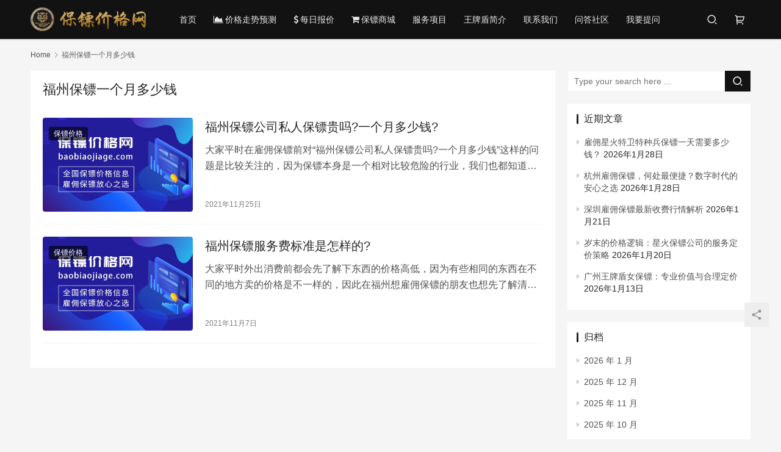

--- FILE ---
content_type: text/html; charset=UTF-8
request_url: http://www.baobiaojiage.com/tag/%E7%A6%8F%E5%B7%9E%E4%BF%9D%E9%95%96%E4%B8%80%E4%B8%AA%E6%9C%88%E5%A4%9A%E5%B0%91%E9%92%B1
body_size: 12511
content:
<!DOCTYPE html>
<html lang="zh-Hans">
<head>
    <meta charset="UTF-8">
    <meta http-equiv="X-UA-Compatible" content="IE=edge,chrome=1">
    <meta name="renderer" content="webkit">
    <meta name="viewport" content="width=device-width,initial-scale=1.0,user-scalable=no,maximum-scale=1,viewport-fit=cover">
    <title>福州保镖一个月多少钱 |保镖价格网</title>
    	<style>img:is([sizes="auto" i], [sizes^="auto," i]) { contain-intrinsic-size: 3000px 1500px }</style>
	<meta name="keywords" content="福州保镖一个月多少钱" />
<meta property="og:type" content="webpage" />
<meta property="og:url" content="http://www.baobiaojiage.com/tag/福州保镖一个月多少钱" />
<meta property="og:site_name" content="保镖价格网" />
<meta property="og:title" content="福州保镖一个月多少钱" />
<meta name="applicable-device" content="pc,mobile" />
<meta http-equiv="Cache-Control" content="no-transform" />
<link rel="shortcut icon" href="http://www.baobiaojiage.com/wp-content/uploads/2022/06/2022062215412746.png" />
<link rel='stylesheet' id='stylesheet-css' href='//www.baobiaojiage.com/wp-content/uploads/wpcom/style.6.9.3.1739764229.css?ver=6.9.3' type='text/css' media='all' />
<link rel='stylesheet' id='font-awesome-css' href='http://www.baobiaojiage.com/wp-content/themes/justnews/themer/assets/css/font-awesome.css?ver=6.9.3' type='text/css' media='all' />
<link rel='stylesheet' id='wp-block-library-css' href='http://www.baobiaojiage.com/wp-includes/css/dist/block-library/style.min.css?ver=6.7.2' type='text/css' media='all' />
<link rel='stylesheet' id='wc-blocks-vendors-style-css' href='http://www.baobiaojiage.com/wp-content/plugins/woocommerce/packages/woocommerce-blocks/build/wc-blocks-vendors-style.css?ver=5.5.1' type='text/css' media='all' />
<link rel='stylesheet' id='wc-blocks-style-css' href='http://www.baobiaojiage.com/wp-content/plugins/woocommerce/packages/woocommerce-blocks/build/wc-blocks-style.css?ver=5.5.1' type='text/css' media='all' />
<style id='classic-theme-styles-inline-css' type='text/css'>
/*! This file is auto-generated */
.wp-block-button__link{color:#fff;background-color:#32373c;border-radius:9999px;box-shadow:none;text-decoration:none;padding:calc(.667em + 2px) calc(1.333em + 2px);font-size:1.125em}.wp-block-file__button{background:#32373c;color:#fff;text-decoration:none}
</style>
<style id='global-styles-inline-css' type='text/css'>
:root{--wp--preset--aspect-ratio--square: 1;--wp--preset--aspect-ratio--4-3: 4/3;--wp--preset--aspect-ratio--3-4: 3/4;--wp--preset--aspect-ratio--3-2: 3/2;--wp--preset--aspect-ratio--2-3: 2/3;--wp--preset--aspect-ratio--16-9: 16/9;--wp--preset--aspect-ratio--9-16: 9/16;--wp--preset--color--black: #000000;--wp--preset--color--cyan-bluish-gray: #abb8c3;--wp--preset--color--white: #ffffff;--wp--preset--color--pale-pink: #f78da7;--wp--preset--color--vivid-red: #cf2e2e;--wp--preset--color--luminous-vivid-orange: #ff6900;--wp--preset--color--luminous-vivid-amber: #fcb900;--wp--preset--color--light-green-cyan: #7bdcb5;--wp--preset--color--vivid-green-cyan: #00d084;--wp--preset--color--pale-cyan-blue: #8ed1fc;--wp--preset--color--vivid-cyan-blue: #0693e3;--wp--preset--color--vivid-purple: #9b51e0;--wp--preset--gradient--vivid-cyan-blue-to-vivid-purple: linear-gradient(135deg,rgba(6,147,227,1) 0%,rgb(155,81,224) 100%);--wp--preset--gradient--light-green-cyan-to-vivid-green-cyan: linear-gradient(135deg,rgb(122,220,180) 0%,rgb(0,208,130) 100%);--wp--preset--gradient--luminous-vivid-amber-to-luminous-vivid-orange: linear-gradient(135deg,rgba(252,185,0,1) 0%,rgba(255,105,0,1) 100%);--wp--preset--gradient--luminous-vivid-orange-to-vivid-red: linear-gradient(135deg,rgba(255,105,0,1) 0%,rgb(207,46,46) 100%);--wp--preset--gradient--very-light-gray-to-cyan-bluish-gray: linear-gradient(135deg,rgb(238,238,238) 0%,rgb(169,184,195) 100%);--wp--preset--gradient--cool-to-warm-spectrum: linear-gradient(135deg,rgb(74,234,220) 0%,rgb(151,120,209) 20%,rgb(207,42,186) 40%,rgb(238,44,130) 60%,rgb(251,105,98) 80%,rgb(254,248,76) 100%);--wp--preset--gradient--blush-light-purple: linear-gradient(135deg,rgb(255,206,236) 0%,rgb(152,150,240) 100%);--wp--preset--gradient--blush-bordeaux: linear-gradient(135deg,rgb(254,205,165) 0%,rgb(254,45,45) 50%,rgb(107,0,62) 100%);--wp--preset--gradient--luminous-dusk: linear-gradient(135deg,rgb(255,203,112) 0%,rgb(199,81,192) 50%,rgb(65,88,208) 100%);--wp--preset--gradient--pale-ocean: linear-gradient(135deg,rgb(255,245,203) 0%,rgb(182,227,212) 50%,rgb(51,167,181) 100%);--wp--preset--gradient--electric-grass: linear-gradient(135deg,rgb(202,248,128) 0%,rgb(113,206,126) 100%);--wp--preset--gradient--midnight: linear-gradient(135deg,rgb(2,3,129) 0%,rgb(40,116,252) 100%);--wp--preset--font-size--small: 13px;--wp--preset--font-size--medium: 20px;--wp--preset--font-size--large: 36px;--wp--preset--font-size--x-large: 42px;--wp--preset--spacing--20: 0.44rem;--wp--preset--spacing--30: 0.67rem;--wp--preset--spacing--40: 1rem;--wp--preset--spacing--50: 1.5rem;--wp--preset--spacing--60: 2.25rem;--wp--preset--spacing--70: 3.38rem;--wp--preset--spacing--80: 5.06rem;--wp--preset--shadow--natural: 6px 6px 9px rgba(0, 0, 0, 0.2);--wp--preset--shadow--deep: 12px 12px 50px rgba(0, 0, 0, 0.4);--wp--preset--shadow--sharp: 6px 6px 0px rgba(0, 0, 0, 0.2);--wp--preset--shadow--outlined: 6px 6px 0px -3px rgba(255, 255, 255, 1), 6px 6px rgba(0, 0, 0, 1);--wp--preset--shadow--crisp: 6px 6px 0px rgba(0, 0, 0, 1);}:where(.is-layout-flex){gap: 0.5em;}:where(.is-layout-grid){gap: 0.5em;}body .is-layout-flex{display: flex;}.is-layout-flex{flex-wrap: wrap;align-items: center;}.is-layout-flex > :is(*, div){margin: 0;}body .is-layout-grid{display: grid;}.is-layout-grid > :is(*, div){margin: 0;}:where(.wp-block-columns.is-layout-flex){gap: 2em;}:where(.wp-block-columns.is-layout-grid){gap: 2em;}:where(.wp-block-post-template.is-layout-flex){gap: 1.25em;}:where(.wp-block-post-template.is-layout-grid){gap: 1.25em;}.has-black-color{color: var(--wp--preset--color--black) !important;}.has-cyan-bluish-gray-color{color: var(--wp--preset--color--cyan-bluish-gray) !important;}.has-white-color{color: var(--wp--preset--color--white) !important;}.has-pale-pink-color{color: var(--wp--preset--color--pale-pink) !important;}.has-vivid-red-color{color: var(--wp--preset--color--vivid-red) !important;}.has-luminous-vivid-orange-color{color: var(--wp--preset--color--luminous-vivid-orange) !important;}.has-luminous-vivid-amber-color{color: var(--wp--preset--color--luminous-vivid-amber) !important;}.has-light-green-cyan-color{color: var(--wp--preset--color--light-green-cyan) !important;}.has-vivid-green-cyan-color{color: var(--wp--preset--color--vivid-green-cyan) !important;}.has-pale-cyan-blue-color{color: var(--wp--preset--color--pale-cyan-blue) !important;}.has-vivid-cyan-blue-color{color: var(--wp--preset--color--vivid-cyan-blue) !important;}.has-vivid-purple-color{color: var(--wp--preset--color--vivid-purple) !important;}.has-black-background-color{background-color: var(--wp--preset--color--black) !important;}.has-cyan-bluish-gray-background-color{background-color: var(--wp--preset--color--cyan-bluish-gray) !important;}.has-white-background-color{background-color: var(--wp--preset--color--white) !important;}.has-pale-pink-background-color{background-color: var(--wp--preset--color--pale-pink) !important;}.has-vivid-red-background-color{background-color: var(--wp--preset--color--vivid-red) !important;}.has-luminous-vivid-orange-background-color{background-color: var(--wp--preset--color--luminous-vivid-orange) !important;}.has-luminous-vivid-amber-background-color{background-color: var(--wp--preset--color--luminous-vivid-amber) !important;}.has-light-green-cyan-background-color{background-color: var(--wp--preset--color--light-green-cyan) !important;}.has-vivid-green-cyan-background-color{background-color: var(--wp--preset--color--vivid-green-cyan) !important;}.has-pale-cyan-blue-background-color{background-color: var(--wp--preset--color--pale-cyan-blue) !important;}.has-vivid-cyan-blue-background-color{background-color: var(--wp--preset--color--vivid-cyan-blue) !important;}.has-vivid-purple-background-color{background-color: var(--wp--preset--color--vivid-purple) !important;}.has-black-border-color{border-color: var(--wp--preset--color--black) !important;}.has-cyan-bluish-gray-border-color{border-color: var(--wp--preset--color--cyan-bluish-gray) !important;}.has-white-border-color{border-color: var(--wp--preset--color--white) !important;}.has-pale-pink-border-color{border-color: var(--wp--preset--color--pale-pink) !important;}.has-vivid-red-border-color{border-color: var(--wp--preset--color--vivid-red) !important;}.has-luminous-vivid-orange-border-color{border-color: var(--wp--preset--color--luminous-vivid-orange) !important;}.has-luminous-vivid-amber-border-color{border-color: var(--wp--preset--color--luminous-vivid-amber) !important;}.has-light-green-cyan-border-color{border-color: var(--wp--preset--color--light-green-cyan) !important;}.has-vivid-green-cyan-border-color{border-color: var(--wp--preset--color--vivid-green-cyan) !important;}.has-pale-cyan-blue-border-color{border-color: var(--wp--preset--color--pale-cyan-blue) !important;}.has-vivid-cyan-blue-border-color{border-color: var(--wp--preset--color--vivid-cyan-blue) !important;}.has-vivid-purple-border-color{border-color: var(--wp--preset--color--vivid-purple) !important;}.has-vivid-cyan-blue-to-vivid-purple-gradient-background{background: var(--wp--preset--gradient--vivid-cyan-blue-to-vivid-purple) !important;}.has-light-green-cyan-to-vivid-green-cyan-gradient-background{background: var(--wp--preset--gradient--light-green-cyan-to-vivid-green-cyan) !important;}.has-luminous-vivid-amber-to-luminous-vivid-orange-gradient-background{background: var(--wp--preset--gradient--luminous-vivid-amber-to-luminous-vivid-orange) !important;}.has-luminous-vivid-orange-to-vivid-red-gradient-background{background: var(--wp--preset--gradient--luminous-vivid-orange-to-vivid-red) !important;}.has-very-light-gray-to-cyan-bluish-gray-gradient-background{background: var(--wp--preset--gradient--very-light-gray-to-cyan-bluish-gray) !important;}.has-cool-to-warm-spectrum-gradient-background{background: var(--wp--preset--gradient--cool-to-warm-spectrum) !important;}.has-blush-light-purple-gradient-background{background: var(--wp--preset--gradient--blush-light-purple) !important;}.has-blush-bordeaux-gradient-background{background: var(--wp--preset--gradient--blush-bordeaux) !important;}.has-luminous-dusk-gradient-background{background: var(--wp--preset--gradient--luminous-dusk) !important;}.has-pale-ocean-gradient-background{background: var(--wp--preset--gradient--pale-ocean) !important;}.has-electric-grass-gradient-background{background: var(--wp--preset--gradient--electric-grass) !important;}.has-midnight-gradient-background{background: var(--wp--preset--gradient--midnight) !important;}.has-small-font-size{font-size: var(--wp--preset--font-size--small) !important;}.has-medium-font-size{font-size: var(--wp--preset--font-size--medium) !important;}.has-large-font-size{font-size: var(--wp--preset--font-size--large) !important;}.has-x-large-font-size{font-size: var(--wp--preset--font-size--x-large) !important;}
:where(.wp-block-post-template.is-layout-flex){gap: 1.25em;}:where(.wp-block-post-template.is-layout-grid){gap: 1.25em;}
:where(.wp-block-columns.is-layout-flex){gap: 2em;}:where(.wp-block-columns.is-layout-grid){gap: 2em;}
:root :where(.wp-block-pullquote){font-size: 1.5em;line-height: 1.6;}
</style>
<style id='woocommerce-inline-inline-css' type='text/css'>
.woocommerce form .form-row .required { visibility: visible; }
</style>
<link rel='stylesheet' id='wpcom-woo-css' href='http://www.baobiaojiage.com/wp-content/themes/justnews/css/woocommerce.css?ver=6.9.3' type='text/css' media='all' />
<link rel='stylesheet' id='wpcom-woo-smallscreen-css' href='http://www.baobiaojiage.com/wp-content/themes/justnews/css/woocommerce-smallscreen.css?ver=6.9.3' type='text/css' media='only screen and (max-width: 768px)' />
<link rel='stylesheet' id='QAPress-css' href='http://www.baobiaojiage.com/wp-content/plugins/qapress/css/style.css?ver=4.1.2' type='text/css' media='all' />
<style id='QAPress-inline-css' type='text/css'>
.q-content .topic-tab.current-tab,.q-content .q-load-more{color: #1471CA;}
        .q-content .topic-tab:hover,.q-content .topic-title:hover,.q-content .topic-cat:hover,.q-content .topic-last-reply a:hover,.q-content .q-info a:hover,.q-content .q-answer .as-user a:hover,.q-content .q-answer .as-action a:hover,.q-content .q-answer .as-comment-url:hover,.q-content .q-answer .as-comment-name a.j-del-comment:hover{color:#0D62B3;}
        .q-content .put-top,.q-content .q-pagination .current,.q-mobile-ask a,.q-content .q-answer .as-to-reply,.q-btn-new,.q-content .q-answer .as-submit .btn-submit,.q-content .q-add-header .btn-post{background-color:#1471CA;}
        .q-content .topic-tab.current-tab:hover:after,.q-content .q-pagination a:hover,.q-mobile-ask a:hover,.q-content .q-load-more:hover,.q-content .q-answer .as-to-reply:hover,.q-btn-new:hover,.q-content .q-answer .as-submit .btn-submit:hover,.q-content .q-add-header .btn-post:hover{background-color:#0D62B3;}
        .q-content .q-load-more,.q-content .topic-tab.current-tab{border-color: #1471CA;}
        .q-content .q-load-more:hover{border-color: #0D62B3;}
        
</style>
<script type="text/javascript" src="http://www.baobiaojiage.com/wp-content/themes/justnews/themer/assets/js/jquery-3.6.0.min.js?ver=6.9.3" id="jquery-core-js"></script>
<script type="text/javascript" src="http://www.baobiaojiage.com/wp-includes/js/jquery/jquery-migrate.min.js?ver=3.4.1" id="jquery-migrate-js"></script>
<link rel="EditURI" type="application/rsd+xml" title="RSD" href="http://www.baobiaojiage.com/xmlrpc.php?rsd" />
	<noscript><style>.woocommerce-product-gallery{ opacity: 1 !important; }</style></noscript>
	<link rel="icon" href="http://www.baobiaojiage.com/wp-content/uploads/2022/06/2022062215412746.png" sizes="32x32" />
<link rel="icon" href="http://www.baobiaojiage.com/wp-content/uploads/2022/06/2022062215412746.png" sizes="192x192" />
<link rel="apple-touch-icon" href="http://www.baobiaojiage.com/wp-content/uploads/2022/06/2022062215412746.png" />
<meta name="msapplication-TileImage" content="http://www.baobiaojiage.com/wp-content/uploads/2022/06/2022062215412746.png" />
    <!--[if lte IE 9]><script src="http://www.baobiaojiage.com/wp-content/themes/justnews/js/update.js"></script><![endif]-->
</head>
<body class="archive tag tag-188 theme-justnews woocommerce-no-js lang-cn  el-boxed">
<header class="header header-style-2">
    <div class="container clearfix">
        <div class="navbar-header">
            <button type="button" class="navbar-toggle collapsed" data-toggle="collapse" data-target=".navbar-collapse" aria-label="menu">
                <span class="icon-bar icon-bar-1"></span>
                <span class="icon-bar icon-bar-2"></span>
                <span class="icon-bar icon-bar-3"></span>
            </button>
                        <div class="logo">
                <a href="http://www.baobiaojiage.com" rel="home"><img src="http://www.baobiaojiage.com/wp-content/uploads/2022/06/2022062215481096.png" alt="保镖价格网"></a>
            </div>
        </div>
        <div class="collapse navbar-collapse">
            <nav class="navbar-left primary-menu"><ul id="menu-%e4%bf%9d%e9%95%96%e4%bb%b7%e6%a0%bc" class="nav navbar-nav wpcom-adv-menu"><li class="menu-item"><a href="http://www.baobiaojiage.com/">首页</a></li>
<li class="menu-item menu-item-has-image"><a href="http://www.baobiaojiage.com/hangqing"><i class="wpcom-icon fa fa-area-chart menu-item-icon"></i>价格走势预测</a></li>
<li class="menu-item menu-item-has-image"><a href="http://www.baobiaojiage.com/category/hanqing"><i class="wpcom-icon fa fa-dollar menu-item-icon"></i>每日报价</a></li>
<li class="menu-item menu-item-has-image"><a href="http://www.baobiaojiage.com/shop"><i class="wpcom-icon fa fa-shopping-cart menu-item-icon"></i>保镖商城</a></li>
<li class="menu-item"><a href="http://www.baobiaojiage.com/category/service">服务项目</a></li>
<li class="menu-item menu-item-object-post"><a href="http://www.baobiaojiage.com/abountus/41">王牌盾简介</a></li>
<li class="menu-item menu-item-object-post"><a href="http://www.baobiaojiage.com/abountus/1">联系我们</a></li>
<li class="menu-item"><a href="http://www.baobiaojiage.com/question">问答社区</a></li>
<li class="menu-item"><a href="http://www.baobiaojiage.com/ask">我要提问</a></li>
</ul></nav>            <div class="navbar-action pull-right">
                <div class="navbar-search-icon j-navbar-search"><i class="wpcom-icon wi"><svg aria-hidden="true"><use xlink:href="#wi-search"></use></svg></i></div>
                <div class="shopping-cart woocommerce"><a class="cart-contents" href="http://www.baobiaojiage.com/cart"><i class="wpcom-icon wi"><svg aria-hidden="true"><use xlink:href="#wi-shopping-cart"></use></svg></i></a></div>                            </div>
            <form class="navbar-search" action="http://www.baobiaojiage.com" method="get" role="search">
                <div class="navbar-search-inner">
                    <i class="wpcom-icon wi navbar-search-close"><svg aria-hidden="true"><use xlink:href="#wi-close"></use></svg></i>                    <input type="text" name="s" class="navbar-search-input" autocomplete="off" placeholder="Type your search here ..." value="">
                    <button class="navbar-search-btn" type="submit"><i class="wpcom-icon wi"><svg aria-hidden="true"><use xlink:href="#wi-search"></use></svg></i></button>
                </div>
            </form>
        </div><!-- /.navbar-collapse -->
    </div><!-- /.container -->
</header>
<div id="wrap">    <div class="container wrap">
        <ol class="breadcrumb" vocab="https://schema.org/" typeof="BreadcrumbList"><li class="home" property="itemListElement" typeof="ListItem"><a href="http://www.baobiaojiage.com" property="item" typeof="WebPage"><span property="name" class="hide">保镖价格网</span>Home</a><meta property="position" content="1"></li><li class="active" property="itemListElement" typeof="ListItem"><i class="wpcom-icon wi"><svg aria-hidden="true"><use xlink:href="#wi-arrow-right-3"></use></svg></i><a href="http://www.baobiaojiage.com/tag/%e7%a6%8f%e5%b7%9e%e4%bf%9d%e9%95%96%e4%b8%80%e4%b8%aa%e6%9c%88%e5%a4%9a%e5%b0%91%e9%92%b1" property="item" typeof="WebPage"><span property="name">福州保镖一个月多少钱</span></a><meta property="position" content="2"></li></ol>        <main class="main">
                        <section class="sec-panel sec-panel-default">
                                    <div class="sec-panel-head">
                        <h1><span>福州保镖一个月多少钱</span></h1>
                    </div>
                                <div class="sec-panel-body">
                                            <ul class="post-loop post-loop-default cols-0">
                                                            <li class="item">
        <div class="item-img">
        <a class="item-img-inner" href="http://www.baobiaojiage.com/baobiaojige/1116" title="福州保镖公司私人保镖贵吗?一个月多少钱?" target="_blank" rel="bookmark">
            <img width="480" height="300" src="http://www.baobiaojiage.com/wp-content/uploads/2023/03/2023032514044026.jpg" class="attachment-default size-default wp-post-image j-lazy" alt="福州保镖公司私人保镖贵吗?一个月多少钱?" decoding="async" fetchpriority="high" data-original="http://www.baobiaojiage.com/wp-content/uploads/2021/11/jiage-480x300.jpg" />        </a>
                <a class="item-category" href="http://www.baobiaojiage.com/category/baobiaojige" target="_blank">保镖价格</a>
            </div>
        <div class="item-content">
                <h2 class="item-title">
            <a href="http://www.baobiaojiage.com/baobiaojige/1116" target="_blank" rel="bookmark">
                                 福州保镖公司私人保镖贵吗?一个月多少钱?            </a>
        </h2>
        <div class="item-excerpt">
            <p>大家平时在雇佣保镖前对“福州保镖公司私人保镖贵吗?一个月多少钱”这样的问题是比较关注的，因为保镖本身是一个相对比较危险的行业，我们也都知道越危险的行业收入越高，所以那些想且需要雇佣&#8230;</p>
        </div>
        <div class="item-meta">
                                    <span class="item-meta-li date">2021年11月25日</span>
            <div class="item-meta-right">
                            </div>
        </div>
    </div>
</li>
                                                            <li class="item">
        <div class="item-img">
        <a class="item-img-inner" href="http://www.baobiaojiage.com/baobiaojige/996" title="福州保镖服务费标准是怎样的?" target="_blank" rel="bookmark">
            <img width="480" height="300" src="http://www.baobiaojiage.com/wp-content/uploads/2023/03/2023032514044026.jpg" class="attachment-default size-default wp-post-image j-lazy" alt="福州保镖服务费标准是怎样的?" decoding="async" data-original="http://www.baobiaojiage.com/wp-content/uploads/2021/11/jiage-480x300.jpg" />        </a>
                <a class="item-category" href="http://www.baobiaojiage.com/category/baobiaojige" target="_blank">保镖价格</a>
            </div>
        <div class="item-content">
                <h2 class="item-title">
            <a href="http://www.baobiaojiage.com/baobiaojige/996" target="_blank" rel="bookmark">
                                 福州保镖服务费标准是怎样的?            </a>
        </h2>
        <div class="item-excerpt">
            <p>大家平时外出消费前都会先了解下东西的价格高低，因为有些相同的东西在不同的地方卖的价格是不一样的，因此在福州想雇佣保镖的朋友也想先了解清楚保镖服务收费标准，生怕自己花冤枉钱，那福州保&#8230;</p>
        </div>
        <div class="item-meta">
                                    <span class="item-meta-li date">2021年11月7日</span>
            <div class="item-meta-right">
                            </div>
        </div>
    </div>
</li>
                                                    </ul>
                                                            </div>
            </section>
        </main>
                    <aside class="sidebar">
                <div id="search-2" class="widget widget_search"><form class="search-form" action="http://www.baobiaojiage.com" method="get" role="search">
    <input type="text" class="keyword" name="s" placeholder="Type your search here ..." value="">
    <button type="submit" class="submit"><i class="wpcom-icon wi"><svg aria-hidden="true"><use xlink:href="#wi-search"></use></svg></i></button>
</form></div>
		<div id="recent-posts-2" class="widget widget_recent_entries">
		<h3 class="widget-title"><span>近期文章</span></h3>
		<ul>
											<li>
					<a href="http://www.baobiaojiage.com/baobiaojige/2596">雇佣星火特卫特种兵保镖一天需要多少钱？</a>
											<span class="post-date">2026年1月28日</span>
									</li>
											<li>
					<a href="http://www.baobiaojiage.com/baobiaojige/2594">杭州雇佣保镖，何处最便捷？数字时代的安心之选</a>
											<span class="post-date">2026年1月28日</span>
									</li>
											<li>
					<a href="http://www.baobiaojiage.com/baobiaojige/2591">深圳雇佣保镖最新收费行情解析</a>
											<span class="post-date">2026年1月21日</span>
									</li>
											<li>
					<a href="http://www.baobiaojiage.com/baobiaojige/2589">岁末的价格逻辑：星火保镖公司的服务定价策略</a>
											<span class="post-date">2026年1月20日</span>
									</li>
											<li>
					<a href="http://www.baobiaojiage.com/baobiaojige/2586">广州王牌盾女保镖：专业价值与合理定价</a>
											<span class="post-date">2026年1月13日</span>
									</li>
					</ul>

		</div><div id="archives-2" class="widget widget_archive"><h3 class="widget-title"><span>归档</span></h3>
			<ul>
					<li><a href='http://www.baobiaojiage.com/date/2026/01'>2026 年 1 月</a></li>
	<li><a href='http://www.baobiaojiage.com/date/2025/12'>2025 年 12 月</a></li>
	<li><a href='http://www.baobiaojiage.com/date/2025/11'>2025 年 11 月</a></li>
	<li><a href='http://www.baobiaojiage.com/date/2025/10'>2025 年 10 月</a></li>
	<li><a href='http://www.baobiaojiage.com/date/2025/09'>2025 年 9 月</a></li>
	<li><a href='http://www.baobiaojiage.com/date/2025/08'>2025 年 8 月</a></li>
	<li><a href='http://www.baobiaojiage.com/date/2025/07'>2025 年 7 月</a></li>
	<li><a href='http://www.baobiaojiage.com/date/2025/06'>2025 年 6 月</a></li>
	<li><a href='http://www.baobiaojiage.com/date/2025/05'>2025 年 5 月</a></li>
	<li><a href='http://www.baobiaojiage.com/date/2025/04'>2025 年 4 月</a></li>
	<li><a href='http://www.baobiaojiage.com/date/2025/03'>2025 年 3 月</a></li>
	<li><a href='http://www.baobiaojiage.com/date/2025/02'>2025 年 2 月</a></li>
	<li><a href='http://www.baobiaojiage.com/date/2025/01'>2025 年 1 月</a></li>
	<li><a href='http://www.baobiaojiage.com/date/2024/12'>2024 年 12 月</a></li>
	<li><a href='http://www.baobiaojiage.com/date/2023/07'>2023 年 7 月</a></li>
	<li><a href='http://www.baobiaojiage.com/date/2023/06'>2023 年 6 月</a></li>
	<li><a href='http://www.baobiaojiage.com/date/2023/05'>2023 年 5 月</a></li>
	<li><a href='http://www.baobiaojiage.com/date/2023/04'>2023 年 4 月</a></li>
	<li><a href='http://www.baobiaojiage.com/date/2023/03'>2023 年 3 月</a></li>
	<li><a href='http://www.baobiaojiage.com/date/2023/02'>2023 年 2 月</a></li>
	<li><a href='http://www.baobiaojiage.com/date/2023/01'>2023 年 1 月</a></li>
	<li><a href='http://www.baobiaojiage.com/date/2022/11'>2022 年 11 月</a></li>
	<li><a href='http://www.baobiaojiage.com/date/2022/10'>2022 年 10 月</a></li>
	<li><a href='http://www.baobiaojiage.com/date/2022/09'>2022 年 9 月</a></li>
	<li><a href='http://www.baobiaojiage.com/date/2022/08'>2022 年 8 月</a></li>
	<li><a href='http://www.baobiaojiage.com/date/2022/07'>2022 年 7 月</a></li>
	<li><a href='http://www.baobiaojiage.com/date/2022/06'>2022 年 6 月</a></li>
	<li><a href='http://www.baobiaojiage.com/date/2022/05'>2022 年 5 月</a></li>
	<li><a href='http://www.baobiaojiage.com/date/2022/03'>2022 年 3 月</a></li>
	<li><a href='http://www.baobiaojiage.com/date/2022/02'>2022 年 2 月</a></li>
	<li><a href='http://www.baobiaojiage.com/date/2022/01'>2022 年 1 月</a></li>
	<li><a href='http://www.baobiaojiage.com/date/2021/12'>2021 年 12 月</a></li>
	<li><a href='http://www.baobiaojiage.com/date/2021/11'>2021 年 11 月</a></li>
	<li><a href='http://www.baobiaojiage.com/date/2021/10'>2021 年 10 月</a></li>
	<li><a href='http://www.baobiaojiage.com/date/2021/09'>2021 年 9 月</a></li>
	<li><a href='http://www.baobiaojiage.com/date/2021/08'>2021 年 8 月</a></li>
	<li><a href='http://www.baobiaojiage.com/date/2021/07'>2021 年 7 月</a></li>
	<li><a href='http://www.baobiaojiage.com/date/2021/06'>2021 年 6 月</a></li>
			</ul>

			</div><div id="categories-2" class="widget widget_categories"><h3 class="widget-title"><span>文章分类</span></h3>
			<ul>
					<li class="cat-item cat-item-18"><a href="http://www.baobiaojiage.com/category/qiyeanbao">企业安保</a>
</li>
	<li class="cat-item cat-item-121"><a href="http://www.baobiaojiage.com/category/baobiaojige">保镖价格</a>
</li>
	<li class="cat-item cat-item-1"><a href="http://www.baobiaojiage.com/category/abountus">关于我们</a>
</li>
	<li class="cat-item cat-item-14"><a href="http://www.baobiaojiage.com/category/nvzibaobiao">女子保镖</a>
</li>
	<li class="cat-item cat-item-16"><a href="http://www.baobiaojiage.com/category/jiatingbaobiao">家庭保镖</a>
</li>
	<li class="cat-item cat-item-17"><a href="http://www.baobiaojiage.com/category/mingxingbaobiao">明星保镖</a>
</li>
	<li class="cat-item cat-item-15"><a href="http://www.baobiaojiage.com/category/service">服务项目</a>
</li>
	<li class="cat-item cat-item-13"><a href="http://www.baobiaojiage.com/category/haiwaibaobiao">海外保镖</a>
</li>
	<li class="cat-item cat-item-12"><a href="http://www.baobiaojiage.com/category/sirenbaobiao">私人保镖</a>
</li>
	<li class="cat-item cat-item-322"><a href="http://www.baobiaojiage.com/category/hanqing">行情走势</a>
</li>
			</ul>

			</div><div id="woocommerce_products-2" class="widget woocommerce widget_products"><h3 class="widget-title"><span>产品</span></h3><ul class="product_list_widget"><li>
	
	<a href="http://www.baobiaojiage.com/product/mingxingbaobiao">
		<img width="480" height="480" src="http://www.baobiaojiage.com/wp-content/uploads/2023/03/2023032514044026-480x480.jpg" class="attachment-woocommerce_thumbnail size-woocommerce_thumbnail j-lazy" alt="明星保镖服务/雇佣保镖价格" decoding="async" data-original="http://www.baobiaojiage.com/wp-content/uploads/2021/12/2021121813550920-480x480.jpg" />		<span class="product-title">明星保镖服务/雇佣保镖价格</span>
	</a>

			<div class="star-rating"></div>	
	<ins><span class="woocommerce-Price-amount amount"><bdi><span class="woocommerce-Price-currencySymbol">&#36;</span>1800</bdi></span></ins> <del><span class="woocommerce-Price-amount amount"><bdi><span class="woocommerce-Price-currencySymbol">&#36;</span>2000</bdi></span></del>
	</li>
<li>
	
	<a href="http://www.baobiaojiage.com/product/nvbaobiao">
		<img width="480" height="480" src="http://www.baobiaojiage.com/wp-content/uploads/2023/03/2023032514044026-480x480.jpg" class="attachment-woocommerce_thumbnail size-woocommerce_thumbnail j-lazy" alt="高级女子保镖/美女保镖/女保镖公司服务" decoding="async" data-original="http://www.baobiaojiage.com/wp-content/uploads/2021/09/2021090402000230-480x480.jpg" />		<span class="product-title">高级女子保镖/美女保镖/女保镖公司服务</span>
	</a>

			<div class="star-rating"></div>	
	<ins><span class="woocommerce-Price-amount amount"><bdi><span class="woocommerce-Price-currencySymbol">&#36;</span>2500</bdi></span></ins> <del><span class="woocommerce-Price-amount amount"><bdi><span class="woocommerce-Price-currencySymbol">&#36;</span>3000</bdi></span></del>
	</li>
<li>
	
	<a href="http://www.baobiaojiage.com/product/%e4%bf%9d%e9%95%96%e5%85%bc%e5%8f%b8%e6%9c%ba">
		<img width="480" height="480" src="http://www.baobiaojiage.com/wp-content/uploads/2023/03/2023032514044026-480x480.jpg" class="attachment-woocommerce_thumbnail size-woocommerce_thumbnail j-lazy" alt="保镖兼司机服务/保镖司机价格" decoding="async" data-original="http://www.baobiaojiage.com/wp-content/uploads/2021/07/202008080153258369-480x480.jpg" />		<span class="product-title">保镖兼司机服务/保镖司机价格</span>
	</a>

			<div class="star-rating"></div>	
	<ins><span class="woocommerce-Price-amount amount"><bdi><span class="woocommerce-Price-currencySymbol">&#36;</span>1800</bdi></span></ins> <del><span class="woocommerce-Price-amount amount"><bdi><span class="woocommerce-Price-currencySymbol">&#36;</span>2000</bdi></span></del>
	</li>
<li>
	
	<a href="http://www.baobiaojiage.com/product/%e4%b8%b4%e6%97%b6%e4%bf%9d%e9%95%96-%e7%a7%81%e4%ba%ba%e4%bf%9d%e9%95%96">
		<img width="480" height="480" src="http://www.baobiaojiage.com/wp-content/uploads/2023/03/2023032514044026-480x480.jpg" class="attachment-woocommerce_thumbnail size-woocommerce_thumbnail j-lazy" alt="临时保镖/私人保镖" decoding="async" data-original="http://www.baobiaojiage.com/wp-content/uploads/2021/08/2407530504-480x480.jpg" />		<span class="product-title">临时保镖/私人保镖</span>
	</a>

			<div class="star-rating"></div>	
	<ins><span class="woocommerce-Price-amount amount"><bdi><span class="woocommerce-Price-currencySymbol">&#36;</span>1800</bdi></span></ins> <del><span class="woocommerce-Price-amount amount"><bdi><span class="woocommerce-Price-currencySymbol">&#36;</span>2000</bdi></span></del>
	</li>
</ul></div><div id="qapress-list-2" class="widget widget_qapress_list"><h3 class="widget-title"><span>问答社区</span></h3>            <ul>
                                <li>
                    <a target="_blank" href="http://www.baobiaojiage.com/question/897.html" title="保镖公司电话是多少?">
                        保镖公司电话是多少?                    </a>
                </li>
                                <li>
                    <a target="_blank" href="http://www.baobiaojiage.com/question/896.html" title="私人保镖价格表谁能发我一份,谢谢!">
                        私人保镖价格表谁能发我一份,谢谢!                    </a>
                </li>
                                <li>
                    <a target="_blank" href="http://www.baobiaojiage.com/question/845.html" title="北京保镖价格表,私人保镖多少钱一个月?">
                        北京保镖价格表,私人保镖多少钱一个月?                    </a>
                </li>
                                <li>
                    <a target="_blank" href="http://www.baobiaojiage.com/question/124.html" title="私人保镖多少钱一天？">
                        私人保镖多少钱一天？                    </a>
                </li>
                            </ul>
        </div>            </aside>
            </div>
</div>
<footer class="footer width-footer-bar">
    <div class="container">
        <div class="clearfix">
                        <div class="footer-col footer-col-logo">
                <img src="http://www.baobiaojiage.com/wp-content/uploads/2021/06/logo150.png" alt="保镖价格网">
            </div>
                        <div class="footer-col footer-col-copy">
                <ul class="footer-nav hidden-xs"><li id="menu-item-90" class="menu-item menu-item-90"><a href="http://www.baobiaojiage.com/">首页</a></li>
<li id="menu-item-1521" class="menu-item menu-item-1521"><a href="http://www.baobiaojiage.com/hangqing">价格走势预测</a></li>
<li id="menu-item-1632" class="menu-item menu-item-1632"><a href="http://www.baobiaojiage.com/category/hanqing">每日报价</a></li>
<li id="menu-item-1633" class="menu-item menu-item-1633"><a href="http://www.baobiaojiage.com/shop">保镖商城</a></li>
<li id="menu-item-75" class="menu-item menu-item-75"><a href="http://www.baobiaojiage.com/category/service">服务项目</a></li>
<li id="menu-item-43" class="menu-item menu-item-object-post menu-item-43"><a href="http://www.baobiaojiage.com/abountus/41">王牌盾简介</a></li>
<li id="menu-item-59" class="menu-item menu-item-object-post menu-item-59"><a href="http://www.baobiaojiage.com/abountus/1">联系我们</a></li>
<li id="menu-item-127" class="menu-item menu-item-127"><a href="http://www.baobiaojiage.com/question">问答社区</a></li>
<li id="menu-item-128" class="menu-item menu-item-128"><a href="http://www.baobiaojiage.com/ask">我要提问</a></li>
</ul>                <div class="copyright">
                    <p>服务热线(点击号码拨号)：<a href="tel:400-660-1826">400-660-1826</a> 手机：<a href="tel:13020052213">13020052213</a></p>
<p>Copyright © 2020 王牌盾 版权所有 <a href="https://beian.miit.gov.cn/">京ICP备20026194号-3</a> Powered by 王牌盾安全顾问（北京）有限公司</p>
                </div>
            </div>
            <div class="footer-col footer-col-sns">
                <div class="footer-sns">
                                                <a href="https://p.qiao.baidu.com/cps/chat?siteId=15725935&#038;userId=31101557&#038;siteToken=7a276f02f072d5c44badb400dc2ccdef" aria-label="icon">
                                <i class="wpcom-icon fa fa-wechat sns-icon"></i>                                                            </a>
                                                    <a class="sns-wx" href="javascript:;" aria-label="icon">
                                <i class="wpcom-icon fa fa-qrcode sns-icon"></i>                                <span style="background-image:url(http://www.baobiaojiage.com/wp-content/uploads/2021/07/gzh.jpg);"></span>                            </a>
                                        </div>
            </div>
        </div>
    </div>
</footer>
            <div class="action action-style-0 action-color-0 action-pos-0" style="bottom:20%;">
                                                    <div class="action-item j-share">
                        <i class="wpcom-icon wi action-item-icon"><svg aria-hidden="true"><use xlink:href="#wi-share"></use></svg></i>                                            </div>
                                    <div class="action-item gotop j-top">
                        <i class="wpcom-icon wi action-item-icon"><svg aria-hidden="true"><use xlink:href="#wi-arrow-up-2"></use></svg></i>                                            </div>
                            </div>
                    <div class="footer-bar">
                                    <div class="fb-item" style="background-color: #F5A623;">
                        <a href="https://p.qiao.baidu.com/cps/chat?siteId=15725935&#038;userId=31101557&#038;siteToken=7a276f02f072d5c44badb400dc2ccdef" style="color: #FFFFFF;">
                            <i class="wpcom-icon fa fa-wechat fb-item-icon"></i>                            <span>在线沟通</span>
                        </a>
                    </div>
                                    <div class="fb-item" style="background-color: #4A90E2;">
                        <a href="tel:400-660-1826" style="color: #FFFFFF;">
                            <i class="wpcom-icon fa fa-phone fb-item-icon"></i>                            <span>一键通话</span>
                        </a>
                    </div>
                            </div>
        	<script type="text/javascript">
		(function () {
			var c = document.body.className;
			c = c.replace(/woocommerce-no-js/, 'woocommerce-js');
			document.body.className = c;
		})();
	</script>
	<script type="text/javascript" id="main-js-extra">
/* <![CDATA[ */
var _wpcom_js = {"webp":"","ajaxurl":"http:\/\/www.baobiaojiage.com\/wp-admin\/admin-ajax.php","theme_url":"http:\/\/www.baobiaojiage.com\/wp-content\/themes\/justnews","slide_speed":"5000","is_admin":"0","user_card_height":"356","poster":{"notice":"Save the poster and share with more friends","generating":"Poster generation...","failed":"Poster generation failed"},"video_height":"482","fixed_sidebar":"1","js_lang":{"page_loaded":"All content has been loaded","no_content":"No content yet","load_failed":"Load failed, please try again later!","login_desc":"You are not signed in, please sign in before proceeding with related operations!","login_title":"Please sign in","login_btn":"Sign in","reg_btn":"Sign up","copy_done":"Copy successful!","copy_fail":"The browser does not currently support the copy function"},"login_url":"http:\/\/www.baobiaojiage.com\/wp-login.php","register_url":"http:\/\/www.baobiaojiage.com\/wp-login.php?action=register"};
/* ]]> */
</script>
<script type="text/javascript" src="http://www.baobiaojiage.com/wp-content/themes/justnews/js/main.js?ver=6.9.3" id="main-js"></script>
<script type="text/javascript" src="http://www.baobiaojiage.com/wp-content/themes/justnews/themer/assets/js/icons-2.6.18.js?ver=6.9.3" id="wpcom-icons-js"></script>
<script type="text/javascript" src="http://www.baobiaojiage.com/wp-content/plugins/woocommerce/assets/js/jquery-blockui/jquery.blockUI.min.js?ver=2.7.0-wc.5.6.2" id="jquery-blockui-js"></script>
<script type="text/javascript" id="wc-add-to-cart-js-extra">
/* <![CDATA[ */
var wc_add_to_cart_params = {"ajax_url":"\/wp-admin\/admin-ajax.php","wc_ajax_url":"\/?wc-ajax=%%endpoint%%","i18n_view_cart":"View cart","cart_url":"http:\/\/www.baobiaojiage.com\/cart","is_cart":"","cart_redirect_after_add":"no"};
/* ]]> */
</script>
<script type="text/javascript" src="http://www.baobiaojiage.com/wp-content/plugins/woocommerce/assets/js/frontend/add-to-cart.min.js?ver=5.6.2" id="wc-add-to-cart-js"></script>
<script type="text/javascript" src="http://www.baobiaojiage.com/wp-content/plugins/woocommerce/assets/js/js-cookie/js.cookie.min.js?ver=2.1.4-wc.5.6.2" id="js-cookie-js"></script>
<script type="text/javascript" id="woocommerce-js-extra">
/* <![CDATA[ */
var woocommerce_params = {"ajax_url":"\/wp-admin\/admin-ajax.php","wc_ajax_url":"\/?wc-ajax=%%endpoint%%"};
/* ]]> */
</script>
<script type="text/javascript" src="http://www.baobiaojiage.com/wp-content/plugins/woocommerce/assets/js/frontend/woocommerce.min.js?ver=5.6.2" id="woocommerce-js"></script>
<script type="text/javascript" id="wc-cart-fragments-js-extra">
/* <![CDATA[ */
var wc_cart_fragments_params = {"ajax_url":"\/wp-admin\/admin-ajax.php","wc_ajax_url":"\/?wc-ajax=%%endpoint%%","cart_hash_key":"wc_cart_hash_14a53287700fda7aecce22f050d4b83e","fragment_name":"wc_fragments_14a53287700fda7aecce22f050d4b83e","request_timeout":"5000"};
/* ]]> */
</script>
<script type="text/javascript" src="http://www.baobiaojiage.com/wp-content/plugins/woocommerce/assets/js/frontend/cart-fragments.min.js?ver=5.6.2" id="wc-cart-fragments-js"></script>
<script type="text/javascript" id="QAPress-js-js-extra">
/* <![CDATA[ */
var QAPress_js = {"ajaxurl":"http:\/\/www.baobiaojiage.com\/wp-admin\/admin-ajax.php","ajaxloading":"http:\/\/www.baobiaojiage.com\/wp-content\/plugins\/qapress\/images\/loading.gif","lang":{"delete":"\u5220\u9664","nocomment":"\u6682\u65e0\u56de\u590d","nocomment2":"\u6682\u65e0\u8bc4\u8bba","addcomment":"\u6211\u6765\u56de\u590d","submit":"\u53d1\u5e03","loading":"\u6b63\u5728\u52a0\u8f7d...","error1":"\u53c2\u6570\u9519\u8bef\uff0c\u8bf7\u91cd\u8bd5","error2":"\u8bf7\u6c42\u5931\u8d25\uff0c\u8bf7\u7a0d\u540e\u518d\u8bd5\uff01","confirm":"\u5220\u9664\u64cd\u4f5c\u65e0\u6cd5\u6062\u590d\uff0c\u5e76\u5c06\u540c\u65f6\u5220\u9664\u5f53\u524d\u56de\u590d\u7684\u8bc4\u8bba\u4fe1\u606f\uff0c\u60a8\u786e\u5b9a\u8981\u5220\u9664\u5417\uff1f","confirm2":"\u5220\u9664\u64cd\u4f5c\u65e0\u6cd5\u6062\u590d\uff0c\u60a8\u786e\u5b9a\u8981\u5220\u9664\u5417\uff1f","confirm3":"\u5220\u9664\u64cd\u4f5c\u65e0\u6cd5\u6062\u590d\uff0c\u5e76\u5c06\u540c\u65f6\u5220\u9664\u5f53\u524d\u95ee\u9898\u7684\u56de\u590d\u8bc4\u8bba\u4fe1\u606f\uff0c\u60a8\u786e\u5b9a\u8981\u5220\u9664\u5417\uff1f","deleting":"\u6b63\u5728\u5220\u9664...","success":"\u64cd\u4f5c\u6210\u529f\uff01","denied":"\u65e0\u64cd\u4f5c\u6743\u9650\uff01","error3":"\u64cd\u4f5c\u5f02\u5e38\uff0c\u8bf7\u7a0d\u540e\u518d\u8bd5\uff01","empty":"\u5185\u5bb9\u4e0d\u80fd\u4e3a\u7a7a","submitting":"\u6b63\u5728\u63d0\u4ea4...","success2":"\u63d0\u4ea4\u6210\u529f\uff01","ncomment":"0\u6761\u8bc4\u8bba","login":"\u62b1\u6b49\uff0c\u60a8\u9700\u8981\u767b\u5f55\u624d\u80fd\u8fdb\u884c\u56de\u590d","error4":"\u63d0\u4ea4\u5931\u8d25\uff0c\u8bf7\u7a0d\u540e\u518d\u8bd5\uff01","need_title":"\u8bf7\u8f93\u5165\u6807\u9898","need_cat":"\u8bf7\u9009\u62e9\u5206\u7c7b","need_content":"\u8bf7\u8f93\u5165\u5185\u5bb9","success3":"\u66f4\u65b0\u6210\u529f\uff01","success4":"\u53d1\u5e03\u6210\u529f\uff01","need_all":"\u6807\u9898\u3001\u5206\u7c7b\u548c\u5185\u5bb9\u4e0d\u80fd\u4e3a\u7a7a","length":"\u5185\u5bb9\u957f\u5ea6\u4e0d\u80fd\u5c11\u4e8e10\u4e2a\u5b57\u7b26","load_done":"\u56de\u590d\u5df2\u7ecf\u5168\u90e8\u52a0\u8f7d","load_fail":"\u52a0\u8f7d\u5931\u8d25\uff0c\u8bf7\u7a0d\u540e\u518d\u8bd5\uff01","load_more":"\u70b9\u51fb\u52a0\u8f7d\u66f4\u591a","approve":"\u786e\u5b9a\u8981\u5c06\u5f53\u524d\u95ee\u9898\u8bbe\u7f6e\u4e3a\u5ba1\u6838\u901a\u8fc7\u5417\uff1f","end":"\u5df2\u7ecf\u5230\u5e95\u4e86","upload_fail":"\u56fe\u7247\u4e0a\u4f20\u51fa\u9519\uff0c\u8bf7\u7a0d\u540e\u518d\u8bd5\uff01","file_types":"\u4ec5\u652f\u6301\u4e0a\u4f20jpg\u3001png\u3001gif\u683c\u5f0f\u7684\u56fe\u7247\u6587\u4ef6","file_size":"\u56fe\u7247\u5927\u5c0f\u4e0d\u80fd\u8d85\u8fc72M","uploading":"\u6b63\u5728\u4e0a\u4f20...","upload":"\u63d2\u5165\u56fe\u7247"}};
/* ]]> */
</script>
<script type="text/javascript" src="http://www.baobiaojiage.com/wp-content/plugins/qapress/js/scripts.min.js?ver=4.1.2" id="QAPress-js-js"></script>
<script>
(function(){
    var bp = document.createElement('script');
    var curProtocol = window.location.protocol.split(':')[0];
    if (curProtocol === 'https') {
        bp.src = 'https://zz.bdstatic.com/linksubmit/push.js';
    }
    else {
        bp.src = 'http://push.zhanzhang.baidu.com/push.js';
    }
    var s = document.getElementsByTagName("script")[0];
    s.parentNode.insertBefore(bp, s);
})();
</script>
<script>
var _hmt = _hmt || [];
(function() {
  var hm = document.createElement("script");
  hm.src = "https://hm.baidu.com/hm.js?23696f7e7c677027dbd17907125cbecd";
  var s = document.getElementsByTagName("script")[0]; 
  s.parentNode.insertBefore(hm, s);
})();
</script>
                    <script>(function ($) {$(document).ready(function () {setup_share(1);})})(jQuery);</script>
        </body>
</html>